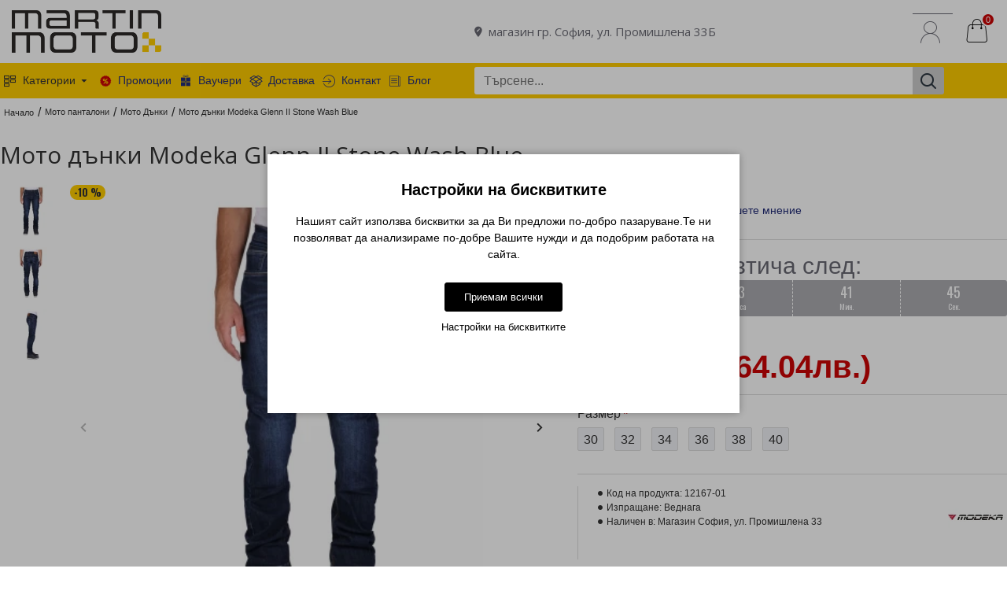

--- FILE ---
content_type: text/html; charset=utf-8
request_url: https://carmall.bg/index.php?route=product/product/review&product_id=12167
body_size: 233
content:
<table class="table table-striped table-bordered"><tr><td style="width: 50%;"><strong>Любо Димитров </strong></td><td class="text-right">31/05/2024</td></tr><tr><td colspan="2"><p>Много удобни. Протекторите не се усещат, и на външен вид джинсите са неразличими от обикновените. <br />
Благодаря на Марти за консултацията и съдействието!</p><div class="rating"><div class="rating-stars">
<span class="fa fa-stack"><i class="fa fa-star fa-stack-2x"></i><i class="fa fa-star-o fa-stack-2x"></i></span>
<span class="fa fa-stack"><i class="fa fa-star fa-stack-2x"></i><i class="fa fa-star-o fa-stack-2x"></i></span>
<span class="fa fa-stack"><i class="fa fa-star fa-stack-2x"></i><i class="fa fa-star-o fa-stack-2x"></i></span>
<span class="fa fa-stack"><i class="fa fa-star fa-stack-2x"></i><i class="fa fa-star-o fa-stack-2x"></i></span>
<span class="fa fa-stack"><i class="fa fa-star fa-stack-2x"></i><i class="fa fa-star-o fa-stack-2x"></i></span></div></div></td></tr></table><div class="pagination-results"><div class="text-right"></div></div>

--- FILE ---
content_type: text/css
request_url: https://carmall.bg/catalog/view/theme/default/template/extension/mt_uni_credit/uni_product.css?ver=1.3.1
body_size: 1948
content:
@import url('https://fonts.googleapis.com/css2?family=Roboto+Condensed:ital,wght@0,300;0,400;0,700;1,300;1,400;1,700&display=swap');

*{padding:0;margin:0;}
.uni_zaglavie{
	font-family: 'Roboto Condensed', sans-serif !important;
	font-size:16px !important;
	font-weight:400 !important;
}
.uni_button{
	height:70px !important;
	width:270px !important;
	background: url('https://unicreditconsumerfinancing.info/calculators/assets/img/buttons/uni_head_new.png') !important;
	background-repeat: no-repeat !important;
	background-position: center !important;
	cursor: pointer !important;
	display: flex !important;
	flex-direction: column !important;
	justify-content: center !important;
	align-items: end !important;
}
.uni_button:hover{
	background-repeat: no-repeat !important;
	background-position: center !important;
	background: url('https://unicreditconsumerfinancing.info/calculators/assets/img/buttons/uni_head_new_hover.png') !important;
}
.uni_button:hover :nth-child(n) {
  display: none; 
}
.uni_button_body{
	display:flex;
	width:180px;
}
.uni_button_body_left{
	display:flex;
	flex-direction:column;
}
.uni_button_body_right{
	flex:1;
	display:flex;
	justify-content:end;
	align-items:center;
	padding:5px;
}
.uni_button_txt1{
	color: white !important;
	font-family: 'Roboto Condensed', sans-serif !important;
	font-size:16px !important;
	font-weight:400 !important;
	text-shadow: 1px 1px #C70A00 !important;
	text-align:center;
}
.uni_button_txt2{
	color: white !important;
	font-family: 'Roboto Condensed', sans-serif !important;
	font-size:16px !important;
	font-weight:400 !important;
	text-shadow: 1px 1px #C70A00;
	text-align:center;
}
.uni_button_line{
	border-bottom:1px solid white;
	margin-bottom:2px;
}
.uni_button_without{
	height:70px !important;
	width:270px !important;
	background: url('https://unicreditconsumerfinancing.info/calculators/assets/img/buttons/uni_head_new_hover.png') !important;
	background-repeat: no-repeat !important;
	background-position: center !important;
	cursor: pointer !important;
	display: flex !important;
	flex-direction: column !important;
	justify-content: center !important;
	align-items: end !important;
}
.uni_button_custom{
	cursor: pointer !important;
}
/* uni popup */
.modalpayment_uni {
	display: none;
	position: fixed !important;
	z-index: 999999 !important;
	left: 0 !important;
	top: 0 !important;
	width: 100% !important;
	height: 100% !important;
	overflow: auto !important;
	background-color: rgb(0,0,0) !important;
	background-color: rgba(0,0,0,0.4) !important;
}
.modalpayment_content_uni {
	position: relative !important;
	background-color: #fefefe !important;
	margin: auto !important;
	padding: 0 !important;
	max-width: 50% !important;
	box-shadow: 0 4px 8px 0 rgba(0,0,0,0.2),0 6px 20px 0 rgba(0,0,0,0.19) !important;
}
.modalpaymentm_content_uni {
	position: relative !important;
	background-color: #fefefe !important;
	margin: auto !important;
	padding: 0 !important;
	width: 100% !important;
	box-shadow: 0 4px 8px 0 rgba(0,0,0,0.2),0 6px 20px 0 rgba(0,0,0,0.19) !important;
}
.uni_body{
	padding: 0px !important;
	color: #696969 !important;
}
.unim_body{
	padding: 0px !important;
	width: 100% !important;
	color: #696969 !important;
}
.uni_image{
	vertical-align:bottom !important;
	max-height:100% !important;
	max-width:100% !important;
}
.uni_title_head{
	width: 100%;
	padding: 15px !important;
	color:#000000 !important;
	font-family: 'Roboto Condensed', sans-serif !important;
	font-size:22px !important;
	font-weight:400 !important;
	text-align: left !important;
}
.unim_title_head{
	width: 100%;
	padding: 15px !important;
	color:#000000 !important;
	font-family: 'Roboto Condensed', sans-serif !important;
	font-size:16px !important;
	font-weight:400 !important;
	text-align: left !important;
}
.uni_title{
	width: 100%;
	padding: 8px 15px 5px 15px !important;
	color:#000000 !important;
	font-family: 'Roboto Condensed', sans-serif !important;
	font-size:16px !important;
	font-weight:300 !important;
	text-align: left !important;
}
.uni_title p{
	padding: 2px 0px !important;
	margin: 0px !important;
}
.uni_title p span{
	font-weight:400 !important;
}
.unim_title{
	width: 100%;
	padding: 8px 15px 5px 15px !important;
	color:#000000 !important;
	font-family: 'Roboto Condensed', sans-serif !important;
	font-size:14px !important;
	font-weight:300 !important;
	text-align: left !important;
}
.unim_title p{
	padding: 0px !important;
	margin: 0px !important;
}
.unim_title p span{
	font-weight:400 !important;
}
.uni_calc{
	width: max-content !important;
	max-width: 100% !important;
	align-self: flex-end;
	padding: 8px 25px 5px 15px !important;
	color:#000000 !important;
	font-family: 'Roboto Condensed', sans-serif !important;
	font-size:16px !important;
	font-weight:300 !important;
	text-align: left !important;
}
.unim_calc{
	width: max-content !important;
	max-width: 100% !important;
	align-self: flex-end;
	padding: 8px 10px 5px 10px !important;
	color:#000000 !important;
	font-family: 'Roboto Condensed', sans-serif !important;
	font-size:14px !important;
	font-weight:300 !important;
	text-align: left !important;
}
.uni_calc_back{
	background-image: url("uni_arrow.png");
	background-repeat: no-repeat;
	background-position: left center;
	background-size: auto;
	width: 100%;
	display: flex;
}
.unim_calc_back{
	width: 100%;
	display: flex;
}
.uni_calc_logo{
	flex-grow: 1;
}
.uni_body_txt{
	padding: 20px !important;
}
/** uni grp container */
.uni_gpr_container{
	display: flex !important;
	flex-direction: column !important;
	justify-content: space-between !important;
	align-items: center !important;
	width: max-content !important;
	max-width: 100% !important;
	margin: 10px auto !important;
	border-radius: 14.5px 14.5px 80px 14.5px !important;
	padding: 10px !important;
	border: 2px solid #d4d4d8 !important;
	-webkit-box-shadow: 1px 1px 1px 1px #f4f4f5 !important;
	box-shadow: 1px 1px 1px 1px #f4f4f5 !important;
}
.unim_gpr_container{
	display: flex !important;
	flex-direction: column !important;
	justify-content: space-between !important;
	align-items: center !important;
	width: 100% !important;
	margin: 10px auto !important;
	border-radius: 14.5px !important;
	padding: 10px 15px !important;
	border: 2px solid #d4d4d8 !important;
	-webkit-box-shadow: 1px 1px 1px 1px #f4f4f5 !important;
	box-shadow: 1px 1px 1px 1px #f4f4f5 !important;
}
.uni_gpr_container_row{
	display: flex !important;
	padding: 5px 0px !important;
	justify-content: space-between !important;
	align-items: center !important;
	column-gap: 100px;
	width: 100% !important;
}
.unim_gpr_container_row{
	display: flex !important;
	padding: 5px 0px !important;
	justify-content: space-between !important;
	align-items: center !important;
	width: 100% !important;
}
.uni_gpr_column{
	text-wrap: nowrap !important;
	flex-grow: 1 !important;
	color:black !important;
	font-family: 'Roboto Condensed', sans-serif !important;
	font-size:18px !important;
	font-weight:400 !important;
}
.unim_gpr_column{
	flex-grow: 1 !important;
	color:black !important;
	font-family: 'Roboto Condensed', sans-serif !important;
	font-size:16px !important;
	font-weight:400 !important;
}
.uni_gpr_column_right{
	color:black !important;
	font-family: 'Roboto Condensed', sans-serif !important;
	font-size:20px !important;
	font-weight:400 !important;
}
.unim_gpr_column_right{
	color:black !important;
	font-family: 'Roboto Condensed', sans-serif !important;
	font-size:16px !important;
	font-weight:400 !important;
}
.uni_red{
	color: #ED1C24 !important;
}
.uni_sub{
	font-size:14px !important;
}
select.uni_txt_right{
	font-family: 'Roboto Condensed', sans-serif !important;
	font-size: 20px !important;
	font-weight:400 !important;
	color: #ED1C24 !important;
	border-left: 0px none white !important;
	border-top: 0px none white !important;
	border-right: 0px none white !important;
	border-bottom: 1px solid #b0b0b0 !important;
	background-color: white !important;
    width: 100% !important;
}
select.uni_txt_right:active, select.uni_txt_right:focus{
	outline: none !important;
}
select.unim_txt_right{
	font-family: 'Roboto Condensed', sans-serif !important;
	font-size: 16px !important;
	font-weight:400 !important;
	color: #ED1C24 !important;
	border-left: 0px none white !important;
	border-top: 0px none white !important;
	border-right: 0px none white !important;
	border-bottom: 1px solid #b0b0b0 !important;
	background-color: white !important;
    width: 100% !important;
}
select.unim_txt_right:active, select.unim_txt_right:focus{
	outline: none !important;
}
/** uni grp container */
.uni_panel_help_text{
	font-family: 'Roboto Condensed', sans-serif !important;
	font-size: 14px !important;
	font-weight:300 !important;
	color: black !important;
	padding: 15px 0px 0px 0px !important;
}
.unim_panel_help_text{
	font-family: 'Roboto Condensed', sans-serif !important;
	font-size: 12px !important;
	font-weight:300 !important;
	color: black !important;
	padding: 15px 0px 20px 0px !important;
}
.uni_buttons{
	display: flex !important;
	justify-content: space-between !important;
	align-items: center !important;
}
.uni_btn_primary{
	position:relative;
    display:inline-block;
	cursor:pointer !important;
	text-align:center !important;
	background: #a1a1aa !important;
	color:#ED1C24 !important;
	font-family: 'Roboto Condensed', sans-serif !important;
	font-size:20px !important;
	font-weight:400 !important;
	padding:0px !important;
	border-radius: 6px !important;
	text-shadow: 1px 1px #729696 !important;
}
.unim_btn_primary{
	position:relative;
    display:inline-block;
	cursor:pointer !important;
	text-align:center !important;
	background: #a1a1aa !important;
	color:#ED1C24 !important;
	font-family: 'Roboto Condensed', sans-serif !important;
	font-size:14px !important;
	font-weight:400 !important;
	padding:0px !important;
	border-radius: 3px !important;
	text-shadow: 1px 1px #729696 !important;
}
.notify-badge{
    position: absolute !important;
    left: -10px !important;
    top: -10px !important;
    background-image: url("uni_logo.png") !important;
	background-repeat: no-repeat !important;
	border-radius:20px;
	width: 40px !important;
	height: 40px !important;
    padding: 0px !important;
	z-index: 20 !important;
	box-shadow: 6px 6px 7px 0px rgba(105,105,105,0.75);
	-webkit-box-shadow: 6px 6px 7px 0px rgba(105,105,105,0.75);
	-moz-box-shadow: 6px 6px 7px 0px rgba(105,105,105,0.75);
}
.notifym-badge{
    position: absolute !important;
    left: -5px !important;
    top: -5px !important;
    background-image: url("uni_logo.png") !important;
	background-repeat: no-repeat !important;
	background-size: cover !important;
	border-radius:12px;
	width: 24px !important;
	height: 24px !important;
    padding: 0px !important;
	z-index: 20 !important;
	box-shadow: 6px 6px 7px 0px rgba(105,105,105,0.75);
	-webkit-box-shadow: 6px 6px 7px 0px rgba(105,105,105,0.75);
	-moz-box-shadow: 6px 6px 7px 0px rgba(105,105,105,0.75);
}
.uni_btn_primary_inner{
	padding:10px 25px !important;
	width: 100% !important;
	height: 100% !important;
	border: 3px solid #d4d4d8 !important;
	-webkit-box-shadow: 1px 1px 1px 1px #f4f4f5 !important;
	box-shadow: 1px 1px 1px 1px #f4f4f5 !important;
	border-radius: 6px !important;
	z-index: 10 !important;
	position: relative !important;
	top: 4px !important;
	left: 4px !important;
}
.unim_btn_primary_inner{
	padding:7px 25px !important;
	width: 100% !important;
	height: 100% !important;
	border: 2px solid #d4d4d8 !important;
	-webkit-box-shadow: 1px 1px 1px 1px #f4f4f5 !important;
	box-shadow: 1px 1px 1px 1px #f4f4f5 !important;
	border-radius: 3px !important;
	z-index: 10 !important;
	position: relative !important;
	top: 4px !important;
	left: 4px !important;
}
.uni_btn_primary_inner_text{
	width: 100% !important;
	height: 100% !important;
	z-index: 10 !important;
	position: relative !important;
	top: -4px !important;
	left: -4px !important;
}
.uni_btn_seccondary{
	cursor:pointer !important;
	text-align:center !important;
	background: #a1a1aa !important;
	color:white !important;
	font-family: 'Roboto Condensed', sans-serif !important;
	font-size:20px !important;
	font-weight:400 !important;
	padding:0px !important;
	border-radius: 6px !important;
	text-shadow: 1px 1px #729696 !important;
}
.unim_btn_seccondary{
	cursor:pointer !important;
	text-align:center !important;
	background: #a1a1aa !important;
	color:white !important;
	font-family: 'Roboto Condensed', sans-serif !important;
	font-size:14px !important;
	font-weight:400 !important;
	padding:0px !important;
	border-radius: 3px !important;
	text-shadow: 1px 1px #729696 !important;
}
.uni_btn_seccondary_inner{
	padding:10px 25px !important;
	width: 100% !important;
	height: 100% !important;
	border: 3px solid #d4d4d8 !important;
	-webkit-box-shadow: 1px 1px 1px 1px #f4f4f5 !important;
	box-shadow: 1px 1px 1px 1px #f4f4f5 !important;
	border-radius: 6px !important;
	z-index: 10 !important;
	position: relative !important;
	top: 4px !important;
	left: 4px !important;
}
.unim_btn_seccondary_inner{
	padding:7px 10px !important;
	width: 100% !important;
	height: 100% !important;
	border: 2px solid #d4d4d8 !important;
	-webkit-box-shadow: 1px 1px 1px 1px #f4f4f5 !important;
	box-shadow: 1px 1px 1px 1px #f4f4f5 !important;
	border-radius: 3px !important;
	z-index: 10 !important;
	position: relative !important;
	top: 4px !important;
	left: 4px !important;
}
.uni_btn_seccondary_inner_text{
	width: 100% !important;
	height: 100% !important;
	z-index: 10 !important;
	position: relative !important;
	top: -4px !important;
	left: -4px !important;
}
/** checkout */
.uni_table{
	width:100% !important;
	font-family: 'Roboto Condensed', sans-serif !important;
	font-size:14px !important;
	font-weight:400 !important;
	color: black !important;
	padding:0px !important;
	margin:0px !important;
}
.uni_row_title{
	width:60% !important;
	padding:2px !important;
	background:transparent !important;
}
.uni_row_input{
	width:40% !important;
	padding:2px !important;
	background:transparent !important;
}
.uni_input{
	font-family: 'Roboto Condensed', sans-serif !important;
	font-size:14px !important;
	font-weight:400 !important;
	width:100% !important;
	border: 1px solid #696969 !important;
	padding:0px !important;
	margin:0px !important;
	max-height:22px !important;
}
.passive{
	background:#F5F5F5 !important;
}
.uni_row{
	font-family: 'Roboto Condensed', sans-serif !important;
	font-size:14px !important;
	font-weight:300 !important;
	padding:2px !important;
	background:transparent !important;
}
.uni_btn_pre{
	cursor:pointer !important;
	text-align:center !important;
	border: 1px solid #708090 !important;
	background: #D20210 !important;
	color:white;width:100px !important;
}
.uni_hr{
	border-top:0px solid white !important;
	border-right:0px solid white !important;
	border-bottom:1px solid #DCDCDC !important;
	border-left:0px solid white !important;
}
.uni_text_cc{
	text-align:right !important;
	font-size:11px !important;
}
/** popup */
.uni-label-container{
	z-index:999999 !important;
	position:fixed !important;
	top:calc(100% / 3 - 130px) !important;
	left:122px !important;
	display:table !important;
	visibility: hidden;
}
.uni-label-text{
	width:410px !important;
	height:260px !important;
	color:#696969 !important;
	background:#f5f5f5 !important;
	display:table-cell !important;
	vertical-align:top !important;
	padding-left:5px !important;
	border:1px solid #D20210 !important;
	border-radius:3px !important;
}
.uni-label-text > img{
	max-width: 400px !important;
	max-height: 140px !important;
}
.uni-label-text-a{
	text-align:center !important;
}
.uni-label-text-a a{
	color:#D20210 !important;
}
.uni-label-text-a a:hover{
	color:#D20210 !important;
	text-decoration:underline !important;
}
.uni-label-arrow{
	display:table-cell !important;
	vertical-align:middle !important;
	color:#f5f5f5 !important;
	opacity:1 !important;
}
.uni_float{
	z-index:999999 !important;
	position:fixed !important;
	width:120px !important;
	height:60px !important;
	top:calc(100% / 3 - 30px) !important;
	left:0px !important;
	background-color:#ffffff !important;
	border-top:1px solid #D20210 !important;
	border-right:1px solid #D20210 !important;
	border-bottom:1px solid #D20210 !important;
	color:#FFF !important;
	border-top-right-radius:8px !important;
	border-bottom-right-radius:8px !important;
	text-align:center !important;
	box-shadow: 2px 2px 3px #999 !important;
	cursor:pointer !important;
}
.uni-my-float{
	margin-top:12px !important;
}
/** responsive */
@media (max-width: 1199px) 
{
	.modalpayment-content_uni {
	max-width: 600px !important;
	}
}
@-webkit-keyframes spin {
	0% { -webkit-transform: rotate(0deg); }
	100% { -webkit-transform: rotate(360deg); }
}
@keyframes spin {
	0% { transform: rotate(0deg); }
	100% { transform: rotate(360deg); }
}